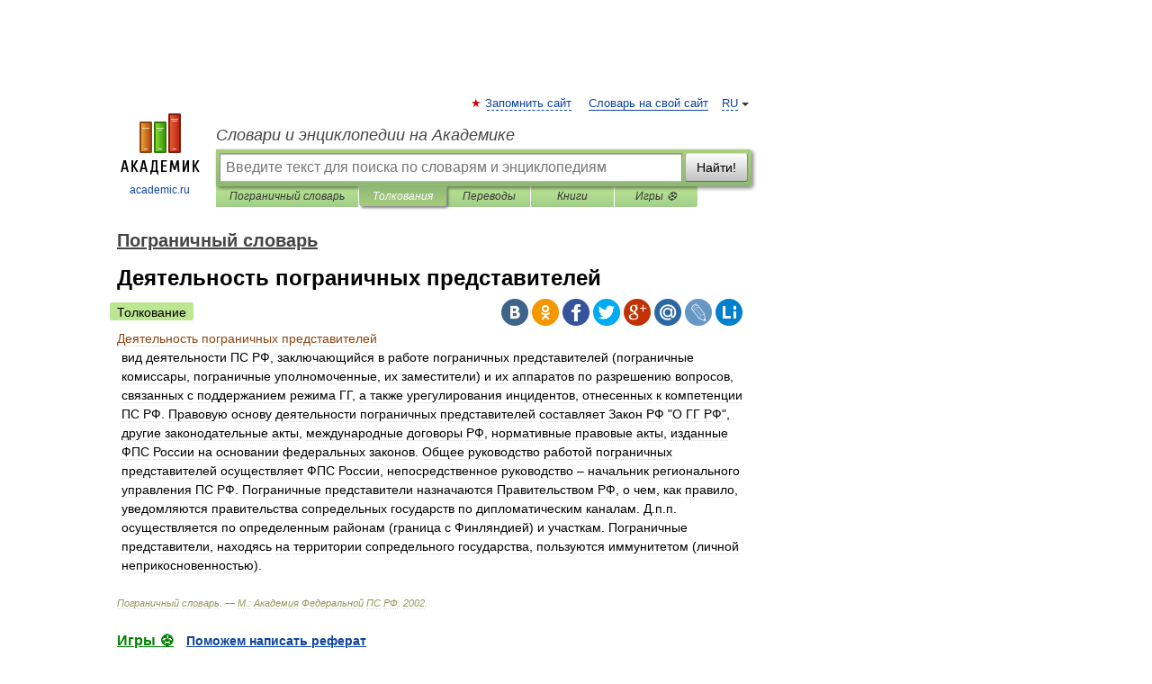

--- FILE ---
content_type: application/javascript; charset=utf-8
request_url: https://fundingchoicesmessages.google.com/f/AGSKWxWfk11TsSNcRMF0RsJ8HxApHZ87-Q77dICcdjAmGsfQdRFD25X0dMLsWEP10Bh3DW53EqbXGdIWulyk3-WuBRP-jFYZMzNw7Ahwcolct8deDgj1z1RcqV3BWChCzHkqyCvUC-GTUkR8Js3A60J4l8h5Rdzg-jaH1ydbjjW8Utt7VJayXVa2BqLRof_Q/_/pc_ads./adfeed..show_ad_-ad-400.-newsletter-ad-
body_size: -1286
content:
window['d8909f6d-aac0-42d6-858a-ae80acf578d2'] = true;